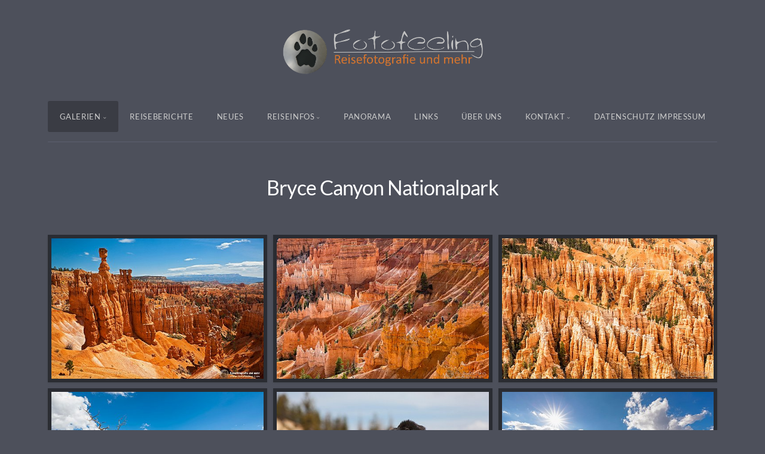

--- FILE ---
content_type: text/html; charset=utf-8
request_url: https://www.fotofeeling.com/galerien/nordamerika/amerika-usa/utah/bryce-canyon-nationalpark/
body_size: 13153
content:
<!DOCTYPE html>
<!-- X3 website by www.photo.gallery -->
<html><head><meta charset="utf-8"><title>Bryce Canyon Nationalpark</title><meta name="viewport" content="width=device-width, initial-scale=1, shrink-to-fit=no"><link rel="canonical" href="https://www.fotofeeling.com/galerien/nordamerika/amerika-usa/utah/bryce-canyon-nationalpark/"><link rel="dns-prefetch" href="//auth.photo.gallery"><link rel="dns-prefetch" href="//cdn.jsdelivr.net"><meta property="og:title" content="Bryce Canyon Nationalpark"><meta property="og:url" content="https://www.fotofeeling.com/galerien/nordamerika/amerika-usa/utah/bryce-canyon-nationalpark/"><meta property="og:type" content="website"><meta property="og:updated_time" content="1647260946"><meta property="article:author" content="https://www.facebook.com/fotofeeling.de/"><meta property="article:publisher" content="https://www.facebook.com/fotofeeling.de/"><meta property="og:image" content="https://www.fotofeeling.com/content/galerien/nordamerika/amerika-usa/utah/bryce-canyon-nationalpark/_D4_2122_n.jpg"><meta property="og:image:type" content="image/jpeg"><meta property="og:image:width" content="1400" /><meta property="og:image:height" content="933" /><link rel="icon" href="/content/custom/favicon/favicon2.png"><link href="https://www.fotofeeling.com/feed/" type="application/atom+xml" rel="alternate" title="Atom Feed"><script>
var css_counter = 0;
function imagevue_(){
	css_counter ++;
	if(css_counter === 1) imagevue();
};
function cssFail(){
	css_counter --;
	var l = document.createElement('link');
	l.onload = imagevue_;
	l.rel = 'stylesheet';
	l.id = 'science';
	l.href = '/app/public/css/3.34.2/x3.skin.science.css';
	document.getElementsByTagName('head')[0].appendChild(l);
}
</script><link rel="stylesheet" id="science" href="https://cdn.jsdelivr.net/npm/x3.photo.gallery@3.34.2/css/x3.skin.science.css" onerror="cssFail();"><link rel="preconnect" href="https://fonts.bunny.net"><link rel="stylesheet" href="https://fonts.bunny.net/css?family=Lato:400,400italic,700,700italic"><style id="default-fonts"><!-- body,h1,h2,h3,h4,h5,h6 {font-family: "Helvetica Neue",Helvetica,Roboto,Arial,sans-serif;} --></style><style id="logo"><!-- .logo {font-size: 2.125em; padding: 1em 0; margin-top: 0em;}.logo > img {width: 350px; } --></style><style id="x3app"></style></head><body class="fa-loading initializing topbar-center science topbar-fixed clear x3-page slug-bryce-canyon-nationalpark page-galerien-nordamerika-amerika-usa-utah-bryce-canyon-nationalpark" data-include=""><div class="x3-loader" title="loading"></div><div class="sb-site-container"><div><header class="header"><div class="nav-wrapper"><nav class="nav"><div class="logo-wrapper"><a href="/" class="logo  logo-image"><img src="/content/custom/logo/fotofeeling_orange.png" alt="Fotofeeling Galerie" /></a></div><ul class="menu slim"><li class="has-dropdown"><a href="/galerien/" class="needsclick node">Galerien</a><ul class="dropdown"><li class="has-dropdown"><a href="/galerien/antarktis/" class="needsclick node">Antarktis</a><ul class="dropdown"><li><a href="/galerien/antarktis/antarktis/" class="needsclick">Antarktis</a></li><li><a href="/galerien/antarktis/falklandinseln/" class="needsclick">Falklandinseln</a></li><li><a href="/galerien/antarktis/suedgeorgien/" class="needsclick">Südgeorgien</a></li></ul></li><li class="has-dropdown"><a href="/galerien/afrika/" class="needsclick node">Afrika</a><ul class="dropdown"><li class="has-dropdown"><a href="/galerien/afrika/botswana/" class="needsclick node">Botswana</a><ul class="dropdown"><li><a href="/galerien/afrika/botswana/central-kalahari-game-reserve/" class="needsclick">Central Kalahari Game Reserve</a></li><li><a href="/galerien/afrika/botswana/chobe_nationalpark/" class="needsclick">Chobe Nationalpark</a></li><li><a href="/galerien/afrika/botswana/kgalagadi_transfrontier_nationalpark/" class="needsclick">Kgalagadi Transfrontier Nationalpark</a></li><li><a href="/galerien/afrika/botswana/mabuasehube_game_reserve/" class="needsclick">Mabuasehube Game Reserve</a></li><li><a href="/galerien/afrika/botswana/moremi_nationalpark/" class="needsclick">Moremi Nationalpark</a></li><li><a href="/galerien/afrika/botswana/nxai_pan_nationalpark/" class="needsclick">Nxai Pan Nationalpark</a></li><li><a href="/galerien/afrika/botswana/savuti_chobe_nationalpark/" class="needsclick">Savuti - Linyanti</a></li></ul></li><li class="has-dropdown"><a href="/galerien/afrika/namibia/" class="needsclick node">Namibia</a><ul class="dropdown"><li><a href="/galerien/afrika/namibia/etosha-nationalpark/" class="needsclick">Etosha Nationalpark</a></li><li><a href="/galerien/afrika/namibia/koecherbaumwald/" class="needsclick">Köcherbaumwald</a></li><li><a href="/galerien/afrika/namibia/namib-naukluft-park/" class="needsclick">Namib Naukluft Park</a></li><li><a href="/galerien/afrika/namibia/namibrand/" class="needsclick">Namibrand</a></li><li><a href="/galerien/afrika/namibia/unterwegs/" class="needsclick">Unterwegs</a></li></ul></li><li><a href="/galerien/afrika/sambia/" class="needsclick">Sambia</a></li><li class="has-dropdown"><a href="/galerien/afrika/suedafrika/" class="needsclick node">Südafrika</a><ul class="dropdown"><li><a href="/galerien/afrika/suedafrika/kgalagadi-transfrontier-nationalpark/" class="needsclick">Kgalagadi Transfrontier Nationalpark</a></li><li><a href="/galerien/afrika/suedafrika/krueger_nationalpark/" class="needsclick">Krüger Nationalpark</a></li><li><a href="/galerien/afrika/suedafrika/unterwegs/" class="needsclick">Unterwegs</a></li></ul></li><li class="has-dropdown"><a href="/galerien/afrika/zimbabwe/" class="needsclick node">Zimbabwe</a><ul class="dropdown"><li><a href="/galerien/afrika/zimbabwe/mana-pools-nationalpark/" class="needsclick">Mana Pools Nationalpark</a></li><li><a href="/galerien/afrika/zimbabwe/unterwegs/" class="needsclick">Unterwegs</a></li></ul></li><li class="has-dropdown"><a href="/galerien/afrika/seychellen/" class="needsclick node">Seychellen</a><ul class="dropdown"><li><a href="/galerien/afrika/seychellen/la-digue/" class="needsclick">La Digue</a></li><li><a href="/galerien/afrika/seychellen/mahe/" class="needsclick">Mahé</a></li><li><a href="/galerien/afrika/seychellen/praslin/" class="needsclick">Praslin</a></li><li><a href="/galerien/afrika/seychellen/silhouette/" class="needsclick">Silhouette</a></li></ul></li><li><a href="/galerien/afrika/mauritius/" class="needsclick">Mauritius</a></li></ul></li><li class="has-dropdown"><a href="/galerien/nordamerika/" class="needsclick node">Nordamerika</a><ul class="dropdown"><li class="has-dropdown"><a href="/galerien/nordamerika/amerika-usa/" class="needsclick node">Amerika</a><ul class="dropdown"><li class="has-dropdown"><a href="/galerien/nordamerika/amerika-usa/alaska/" class="needsclick node">Alaska</a><ul class="dropdown"><li><a href="/galerien/nordamerika/amerika-usa/alaska/denali_highway/" class="needsclick">Denali Highway</a></li><li><a href="/galerien/nordamerika/amerika-usa/alaska/denali_nationalpark/" class="needsclick">Denali Nationalpark</a></li><li><a href="/galerien/nordamerika/amerika-usa/alaska/dies-und-das/" class="needsclick">Dies & Das</a></li><li><a href="/galerien/nordamerika/amerika-usa/alaska/katmai-nationalpark/" class="needsclick">Katmai Nationalpark</a></li><li><a href="/galerien/nordamerika/amerika-usa/alaska/kenai-fjords-nationalpark/" class="needsclick">Kenai Fjords Nationalpark</a></li><li><a href="/galerien/nordamerika/amerika-usa/alaska/lake-clark-nationalpark/" class="needsclick">Lake Clark Nationalpark</a></li></ul></li><li class="has-dropdown"><a href="/galerien/nordamerika/amerika-usa/arizona/" class="needsclick node">Arizona</a><ul class="dropdown"><li><a href="/galerien/nordamerika/amerika-usa/arizona/coyotes/" class="needsclick">Coyotes North und South</a></li><li><a href="/galerien/nordamerika/amerika-usa/arizona/dies_und_das/" class="needsclick">Dies und Das</a></li><li><a href="/galerien/nordamerika/amerika-usa/arizona/slot_canyons/" class="needsclick">Slot Canyons</a></li></ul></li><li><a href="/galerien/nordamerika/amerika-usa/colorado/" class="needsclick">Colorado</a></li><li class="has-dropdown"><a href="/galerien/nordamerika/amerika-usa/hawaii/" class="needsclick node">Hawaii</a><ul class="dropdown"><li><a href="/galerien/nordamerika/amerika-usa/hawaii/big_island/" class="needsclick">Big Island</a></li><li><a href="/galerien/nordamerika/amerika-usa/hawaii/kauai/" class="needsclick">Kauai</a></li><li><a href="/galerien/nordamerika/amerika-usa/hawaii/maui/" class="needsclick">Maui</a></li><li><a href="/galerien/nordamerika/amerika-usa/hawaii/oahu/" class="needsclick">Oahu</a></li></ul></li><li><a href="/galerien/nordamerika/amerika-usa/illinois/" class="needsclick">Chicago und mehr</a></li><li class="has-dropdown"><a href="/galerien/nordamerika/amerika-usa/kalifornien/" class="needsclick node">Kalifornien</a><ul class="dropdown"><li><a href="/galerien/nordamerika/amerika-usa/kalifornien/death_valley_sierra_nevada/" class="needsclick">Death Valley & Sierra Nevada</a></li><li><a href="/galerien/nordamerika/amerika-usa/kalifornien/kueste-und-highway/" class="needsclick">Küste & Highway 1</a></li><li><a href="/galerien/nordamerika/amerika-usa/kalifornien/los-angeles/" class="needsclick">Los Angeles</a></li><li><a href="/galerien/nordamerika/amerika-usa/kalifornien/san-francisco/" class="needsclick">San Francisco</a></li><li><a href="/galerien/nordamerika/amerika-usa/kalifornien/unterwegs/" class="needsclick">Untewrwegs</a></li><li><a href="/galerien/nordamerika/amerika-usa/kalifornien/yosemite_nationalpark/" class="needsclick">Yosemite Nationalpark</a></li></ul></li><li class="has-dropdown"><a href="/galerien/nordamerika/amerika-usa/nevada/" class="needsclick node">Nevada</a><ul class="dropdown"><li><a href="/galerien/nordamerika/amerika-usa/nevada/las-vegas/" class="needsclick">Las Vegas</a></li><li><a href="/galerien/nordamerika/amerika-usa/nevada/unterwegs/" class="needsclick">Dies & Das</a></li></ul></li><li class="has-dropdown"><a href="/galerien/nordamerika/amerika-usa/new-mexico/" class="needsclick node">New Mexico</a><ul class="dropdown"><li><a href="/galerien/nordamerika/amerika-usa/new-mexico/dies-und-das/" class="needsclick">Dies & Das</a></li><li><a href="/galerien/nordamerika/amerika-usa/new-mexico/white-sand-national-monument/" class="needsclick">White Sand National Monument</a></li></ul></li><li class="has-dropdown"><a href="/galerien/nordamerika/amerika-usa/oregon/" class="needsclick node">Oregon</a><ul class="dropdown"><li><a href="/galerien/nordamerika/amerika-usa/oregon/columbia-river-gorge/" class="needsclick">Columbia River Gorge</a></li><li><a href="/galerien/nordamerika/amerika-usa/oregon/dies-und-das/" class="needsclick">Dies & Das</a></li></ul></li><li class="has-dropdown"><a href="/galerien/nordamerika/amerika-usa/texas/" class="needsclick node">Texas</a><ul class="dropdown"><li><a href="/galerien/nordamerika/amerika-usa/texas/dallas/" class="needsclick">Dallas</a></li><li><a href="/galerien/nordamerika/amerika-usa/texas/dies-und-das/" class="needsclick">Dies & Das</a></li><li><a href="/galerien/nordamerika/amerika-usa/texas/houston/" class="needsclick">Houston</a></li></ul></li><li class="has-dropdown"><a href="/galerien/nordamerika/amerika-usa/utah/" class="needsclick node">Utah</a><ul class="dropdown"><li><a href="/galerien/nordamerika/amerika-usa/utah/arches_nationalpark/" class="needsclick">Arches Nationalpark</a></li><li><a href="/galerien/nordamerika/amerika-usa/utah/bryce-canyon-nationalpark/" class="needsclick">Bryce Canyon Nationalpark</a></li><li><a href="/galerien/nordamerika/amerika-usa/utah/dies_und_das/" class="needsclick">Dies Und Das</a></li><li><a href="/galerien/nordamerika/amerika-usa/utah/white-domes/" class="needsclick">White Domes</a></li><li><a href="/galerien/nordamerika/amerika-usa/utah/zion_nationalpark/" class="needsclick">Zion Nationalpark</a></li></ul></li><li class="has-dropdown"><a href="/galerien/nordamerika/amerika-usa/washington/" class="needsclick node">Washington</a><ul class="dropdown"><li><a href="/galerien/nordamerika/amerika-usa/washington/dies-und-das/" class="needsclick">Dies & Das</a></li><li><a href="/galerien/nordamerika/amerika-usa/washington/seattle/" class="needsclick">Seattle</a></li></ul></li><li class="has-dropdown"><a href="/galerien/nordamerika/amerika-usa/wyoming/" class="needsclick node">Wyoming</a><ul class="dropdown"><li><a href="/galerien/nordamerika/amerika-usa/wyoming/dies-und-das/" class="needsclick">Dies & Das</a></li><li><a href="/galerien/nordamerika/amerika-usa/wyoming/grand-teton-nationalpark/" class="needsclick">Grand Teton Nationalpark</a></li><li class="has-dropdown"><a href="/galerien/nordamerika/amerika-usa/wyoming/yellowstone-nationalpark/" class="needsclick node">Yellowstone Nationalpark</a><ul class="dropdown"><li><a href="/galerien/nordamerika/amerika-usa/wyoming/yellowstone-nationalpark/landschaften/" class="needsclick">Landschaften</a></li><li><a href="/galerien/nordamerika/amerika-usa/wyoming/yellowstone-nationalpark/tiere/" class="needsclick">Tiere</a></li></ul></li></ul></li></ul></li><li class="has-dropdown"><a href="/galerien/nordamerika/kanada/" class="needsclick node">Kanada</a><ul class="dropdown"><li class="has-dropdown"><a href="/galerien/nordamerika/kanada/alberta/" class="needsclick node">Alberta</a><ul class="dropdown"><li><a href="/galerien/nordamerika/kanada/alberta/banff-jasper-nationalpark-landschaften/" class="needsclick">Banff & Jasper Nationalpark - Landschaften</a></li><li><a href="/galerien/nordamerika/kanada/alberta/banff-jasper-nationalpark-tiere/" class="needsclick">Banff & Jasper Nationalpark - Tiere</a></li></ul></li><li class="has-dropdown"><a href="/galerien/nordamerika/kanada/british-columbia/" class="needsclick node">British Columbia</a><ul class="dropdown"><li><a href="/galerien/nordamerika/kanada/british-columbia/dies-und-das/" class="needsclick">Dies & Das</a></li><li><a href="/galerien/nordamerika/kanada/british-columbia/khutzeymateen/" class="needsclick">Khutzeymateen</a></li><li><a href="/galerien/nordamerika/kanada/british-columbia/vancouver/" class="needsclick">Vancouver</a></li><li><a href="/galerien/nordamerika/kanada/british-columbia/vancouver-island/" class="needsclick">Vancouver Island & Inside Passage</a></li><li><a href="/galerien/nordamerika/kanada/british-columbia/wells-gray-provincial-park/" class="needsclick">Wells Gray Provincial Park</a></li><li><a href="/galerien/nordamerika/kanada/british-columbia/yoho-nationalpark/" class="needsclick">Yoho Nationalpark</a></li></ul></li><li><a href="/galerien/nordamerika/kanada/yukon/" class="needsclick">Yukon</a></li></ul></li></ul></li><li class="has-dropdown"><a href="/galerien/suedamerika/" class="needsclick node">Südamerika</a><ul class="dropdown"><li><a href="/galerien/suedamerika/argentinien/" class="needsclick">Argentinien</a></li><li><a href="/galerien/suedamerika/bolivien/" class="needsclick">Bolivien</a></li><li class="has-dropdown"><a href="/galerien/suedamerika/brasilien/" class="needsclick node">Brasilien</a><ul class="dropdown"><li><a href="/galerien/suedamerika/brasilien/cuiaba-river-pantanal/" class="needsclick">Cuiabá River - Pantanal</a></li><li><a href="/galerien/suedamerika/brasilien/iguazu-wasserfaelle/" class="needsclick">Iguazú Wasserfälle</a></li><li><a href="/galerien/suedamerika/brasilien/pantanal/" class="needsclick">Pantanal</a></li></ul></li><li><a href="/galerien/suedamerika/chile/" class="needsclick">Chile</a></li><li class="has-dropdown"><a href="/galerien/suedamerika/equador/" class="needsclick node">Equador</a><ul class="dropdown"><li class="has-dropdown"><a href="/galerien/suedamerika/equador/galapagosinseln/" class="needsclick node">Galapagosinseln</a><ul class="dropdown"><li><a href="/galerien/suedamerika/equador/galapagosinseln/landschaften/" class="needsclick">Landschaften</a></li><li><a href="/galerien/suedamerika/equador/galapagosinseln/tiere/" class="needsclick">Echsen, Schildkröten & Meer</a></li><li><a href="/galerien/suedamerika/equador/galapagosinseln/voegel/" class="needsclick">Vögel</a></li></ul></li><li><a href="/galerien/suedamerika/equador/staedte/" class="needsclick">Städte</a></li><li><a href="/galerien/suedamerika/equador/tiere-und-landschaften/" class="needsclick">Tiere Und Landschaften</a></li></ul></li><li class="has-dropdown"><a href="/galerien/suedamerika/peru/" class="needsclick node">Peru</a><ul class="dropdown"><li class="has-dropdown"><a href="/galerien/suedamerika/peru/der-norden-von-peru/" class="needsclick node">Der Norden von Peru</a><ul class="dropdown"><li><a href="/galerien/suedamerika/peru/der-norden-von-peru/dies-und-das/" class="needsclick">Dies Und Das</a></li><li><a href="/galerien/suedamerika/peru/der-norden-von-peru/nationalpark-huascaran/" class="needsclick">Nationalpark Huascaran</a></li></ul></li><li class="has-dropdown"><a href="/galerien/suedamerika/peru/der-sueden-von-peru/" class="needsclick node">Der Süden von Peru</a><ul class="dropdown"><li><a href="/galerien/suedamerika/peru/der-sueden-von-peru/colca-canyon/" class="needsclick">Colca Canyon</a></li><li><a href="/galerien/suedamerika/peru/der-sueden-von-peru/cusco/" class="needsclick">Cusco</a></li><li><a href="/galerien/suedamerika/peru/der-sueden-von-peru/lima-und-arequipa/" class="needsclick">Lima Und Arequipa</a></li><li><a href="/galerien/suedamerika/peru/der-sueden-von-peru/machu-picchu/" class="needsclick">Machu Picchu</a></li><li><a href="/galerien/suedamerika/peru/der-sueden-von-peru/manu-nationalpark/" class="needsclick">Manu Nationalpark</a></li><li><a href="/galerien/suedamerika/peru/der-sueden-von-peru/nazca/" class="needsclick">Nazca</a></li><li><a href="/galerien/suedamerika/peru/der-sueden-von-peru/puno-titicacasee/" class="needsclick">Puno Titicacasee</a></li><li><a href="/galerien/suedamerika/peru/der-sueden-von-peru/unterwegs-im-sueden/" class="needsclick">Unterwegs Im Sueden</a></li><li><a href="/galerien/suedamerika/peru/der-sueden-von-peru/urubamba-tal/" class="needsclick">Urubamba Tal</a></li></ul></li></ul></li></ul></li><li class="has-dropdown"><a href="/galerien/asien/" class="needsclick node">Asien</a><ul class="dropdown"><li class="has-dropdown"><a href="/galerien/asien/indien/" class="needsclick node">Indien</a><ul class="dropdown"><li><a href="/galerien/asien/indien/agra/" class="needsclick">Agra</a></li><li><a href="/galerien/asien/indien/amritsar/" class="needsclick">Amritsar</a></li><li><a href="/galerien/asien/indien/delhi/" class="needsclick">Delhi</a></li><li><a href="/galerien/asien/indien/gesichter-indiens/" class="needsclick">Gesichter Indiens</a></li><li><a href="/galerien/asien/indien/haridwar/" class="needsclick">Haridwar</a></li></ul></li><li><a href="/galerien/asien/japan_tokyo/" class="needsclick">Japan Tokyo</a></li></ul></li><li class="has-dropdown"><a href="/galerien/europa/" class="needsclick node">Europa</a><ul class="dropdown"><li class="has-dropdown"><a href="/galerien/europa/deutschland/" class="needsclick node">Deutschland</a><ul class="dropdown"><li class="has-dropdown"><a href="/galerien/europa/deutschland/bayern/" class="needsclick node">Bayern</a><ul class="dropdown"><li class="has-dropdown"><a href="/galerien/europa/deutschland/bayern/bayrischer_wald/" class="needsclick node">Bayrischer Wald</a><ul class="dropdown"><li><a href="/galerien/europa/deutschland/bayern/bayrischer_wald/tierfreigehege/" class="needsclick">Tierfreigehege</a></li><li><a href="/galerien/europa/deutschland/bayern/bayrischer_wald/wanderungen/" class="needsclick">Wanderungen</a></li></ul></li><li><a href="/galerien/europa/deutschland/bayern/bergwanderungen/" class="needsclick">Bergwanderungen</a></li><li><a href="/galerien/europa/deutschland/bayern/unterwegs/" class="needsclick">Unterwegs</a></li><li><a href="/galerien/europa/deutschland/bayern/wildlife_tiere/" class="needsclick">Wildlife Tiere</a></li><li><a href="/galerien/europa/deutschland/bayern/wildpark/" class="needsclick">Wildpark</a></li></ul></li><li><a href="/galerien/europa/deutschland/helgoland/" class="needsclick">Helgoland</a></li><li><a href="/galerien/europa/deutschland/staedte/" class="needsclick">Staedte</a></li></ul></li><li><a href="/galerien/europa/griechenland/" class="needsclick">Griechenland - Santorin</a></li><li class="has-dropdown"><a href="/galerien/europa/italien/" class="needsclick node">Italien</a><ul class="dropdown"><li><a href="/galerien/europa/italien/florenz/" class="needsclick">Florenz</a></li><li><a href="/galerien/europa/italien/toskana/" class="needsclick">Toskana</a></li><li><a href="/galerien/europa/italien/venedig/" class="needsclick">Venedig</a></li></ul></li><li><a href="/galerien/europa/kroatien/" class="needsclick">Kroatien - Plitvicer Seen</a></li><li><a href="/galerien/europa/norwegen/" class="needsclick">Norwegen - Spitzbergen </a></li><li class="has-dropdown"><a href="/galerien/europa/oesterreich/" class="needsclick node">Österreich</a><ul class="dropdown"><li><a href="/galerien/europa/oesterreich/ahornboden/" class="needsclick">Ahornboden</a></li><li><a href="/galerien/europa/oesterreich/dies-und-das/" class="needsclick">Dies & Das</a></li><li><a href="/galerien/europa/oesterreich/großglockner/" class="needsclick">Großglockner</a></li></ul></li><li><a href="/galerien/europa/portugal/" class="needsclick">Portugal - Lissabon</a></li><li class="has-dropdown"><a href="/galerien/europa/reunion/" class="needsclick node">Reunion</a><ul class="dropdown"><li><a href="/galerien/europa/reunion/kueste-und-mehr/" class="needsclick">Küste, Vulkane und Mehr</a></li><li><a href="/galerien/europa/reunion/timelapse/" class="needsclick">Timelapse</a></li></ul></li><li class="has-dropdown"><a href="/galerien/europa/russland/" class="needsclick node">Russland</a><ul class="dropdown"><li><a href="/galerien/europa/russland/roter-platz/" class="needsclick">Roter Platz</a></li><li><a href="/galerien/europa/russland/dies-und-das/" class="needsclick">Dies & Das</a></li></ul></li><li class="has-dropdown"><a href="/galerien/europa/schottland/" class="needsclick node">Schottland</a><ul class="dropdown"><li><a href="/galerien/europa/schottland/isle-of-skye/" class="needsclick">Isle Of Skye</a></li><li><a href="/galerien/europa/schottland/edinburgh/" class="needsclick">Edinburgh</a></li><li><a href="/galerien/europa/schottland/highlands/" class="needsclick">Highlands</a></li><li><a href="/galerien/europa/schottland/dies-und-das/" class="needsclick">Dies & Das</a></li></ul></li><li><a href="/galerien/europa/schweden/" class="needsclick">Schweden</a></li></ul></li><li class="has-dropdown"><a href="/galerien/australien/" class="needsclick node">Australien</a><ul class="dropdown"><li><a href="/galerien/australien/western_australia/" class="needsclick">Western Australia</a></li><li><a href="/galerien/australien/south_australia/" class="needsclick">South Australia</a></li><li><a href="/galerien/australien/northern_territory/" class="needsclick">Northern Territory</a></li><li><a href="/galerien/australien/victoria/" class="needsclick">Victoria</a></li><li><a href="/galerien/australien/new_south_wales/" class="needsclick">New South Wales</a></li></ul></li><li class="has-dropdown"><a href="/galerien/neuseeland/" class="needsclick node">Neuseeland</a><ul class="dropdown"><li><a href="/galerien/neuseeland/nordinsel/" class="needsclick">Nordinsel</a></li><li><a href="/galerien/neuseeland/suedinsel/" class="needsclick">Südinsel</a></li></ul></li><li class="has-dropdown"><a href="/galerien/dies-und-das/" class="needsclick node">Dies & Das</a><ul class="dropdown"><li class="has-dropdown"><a href="/galerien/dies-und-das/kalender/" class="needsclick node">Kalender</a><ul class="dropdown"><li><a href="/galerien/dies-und-das/kalender/neuseeland/" class="needsclick">Neuseeland</a></li><li><a href="/galerien/dies-und-das/kalender/hawaii/" class="needsclick">Hawaii</a></li><li><a href="/galerien/dies-und-das/kalender/schottland/" class="needsclick">Schottland</a></li><li><a href="/galerien/dies-und-das/kalender/seychellen/" class="needsclick">Seychellen</a></li><li><a href="/galerien/dies-und-das/kalender/peru/" class="needsclick">Geheimnisvolles Peru</a></li><li><a href="/galerien/dies-und-das/kalender/ecuador-galapagos/" class="needsclick">Ecuador & Galapagos</a></li><li><a href="/galerien/dies-und-das/kalender/galapagos/" class="needsclick">Inselparadies Galapagos</a></li><li><a href="/galerien/dies-und-das/kalender/Colours-of-africa/" class="needsclick">Colours of Africa</a></li><li><a href="/galerien/dies-und-das/kalender/faszination-afrika/" class="needsclick">Faszination Afrika</a></li><li><a href="/galerien/dies-und-das/kalender/loewen/" class="needsclick">Löwen - Wildlife</a></li><li><a href="/galerien/dies-und-das/kalender/afrika/" class="needsclick">Afrika</a></li><li><a href="/galerien/dies-und-das/kalender/alaska/" class="needsclick">Alaska</a></li><li><a href="/galerien/dies-und-das/kalender/baeume-afrikas/" class="needsclick">Bäume Afrikas</a></li><li><a href="/galerien/dies-und-das/kalender/amerika/" class="needsclick">Amerika</a></li><li><a href="/galerien/dies-und-das/kalender/amerika-suedwesten/" class="needsclick">Amerika - Südwesten</a></li><li><a href="/galerien/dies-und-das/kalender/antarktis/" class="needsclick">Antarktis</a></li><li><a href="/galerien/dies-und-das/kalender/baeren/" class="needsclick">Bären</a></li><li><a href="/galerien/dies-und-das/kalender/indien/" class="needsclick">Incredible India</a></li><li><a href="/galerien/dies-und-das/kalender/kanada/" class="needsclick">Magische Momente in Kanada</a></li><li><a href="/galerien/dies-und-das/kalender/santorin/" class="needsclick">Santorin</a></li><li><a href="/galerien/dies-und-das/kalender/toskana/" class="needsclick">Toskana</a></li></ul></li><li><a href="/galerien/dies-und-das/katzen/" class="needsclick">Katzen</a></li><li><a href="/galerien/dies-und-das/wir/" class="needsclick">Wir</a></li></ul></li></ul></li><li class="hide-children-mobile"><a href="/reiseberichte-und-mehr/" class="needsclick">Reiseberichte</a></li><li><a href="/news/" class="needsclick">Neues</a></li><li class="has-dropdown"><a href="/reiseinfos/" class="needsclick node">Reiseinfos</a><ul class="dropdown"><li><a href="/reiseinfos/infos_selbstfahrer/" class="needsclick">Selbstfahrer von A-Z</a></li><li><a href="/reiseinfos/reiseapotheke/" class="needsclick">Unsere Reiseapotheke</a></li><li><a href="https://www.fotofeeling.com/reise_infos_afrika.php" class="needsclick no-ajax is-link" target="_blank">Reiseinfos Afrika</a></li><li><a href="https://www.fotofeeling.com/reise_infos_suedamerika.php" class="needsclick no-ajax is-link" target="_blank">Reiseinfos Südamerika</a></li><li><a href="/reiseinfos/tipps_zur_fotoausruestung/" class="needsclick">Tipps zur Fotoausrüstung</a></li></ul></li><li><a href="https://www.fotofeeling.com/panorama_bilder/index.php" class="needsclick no-ajax is-link" target="_blank">Panorama</a></li><li><a href="/links/" class="needsclick">Links</a></li><li><a href="/ueber-uns/" class="needsclick">Über uns</a></li><li data-options="mega:data;items:contactform,hr,icon-buttons;width:320;"><a href="/contact/" class="needsclick">Kontakt</a><div class="hide"><form data-abide class="contactform"><div><input required type="text" name="name" placeholder="Name"></div><div><input required type="email" name="email" placeholder="Email"></div><div><textarea required name="message" placeholder="What's up?"></textarea></div><button type="submit">Send</button></form><hr><div class="menu-icon-buttons"></div></div></li><li><a href="/datenschutz-impressum/" class="needsclick">Datenschutz Impressum</a></li></ul></nav></div></header><main class="main" id="content"><div class="module row"><div class="clearfix context small-12 small-centered columns title-normal context-left-header-center" ><h1 class="title style-icon"><span>Bryce Canyon Nationalpark</span></h1><hr class="module-separator" /></div></div><div class="module row"><div class="clearfix gallery small-12 small-centered columns layout-justified frame images title-normal module-center" itemscope itemtype="http://schema.org/ImageGallery"><a class="item img-link item-link x3-popup" data-width="1400" data-height="933" data-image="/content/galerien/nordamerika/amerika-usa/utah/bryce-canyon-nationalpark/5D3_6950_n.jpg" data-title="Sonnenaufgang im Bryce Canyon" data-name="5D3 6950 n" data-description="Bryce Canyon Nationalpark, Utah, Amerika - Oktober 2016" data-date="01 September 2018" href="/galerien/nordamerika/amerika-usa/utah/bryce-canyon-nationalpark/5D3_6950_n/" id="image-5d3-6950-n" itemprop="associatedMedia" itemscope itemtype="http://schema.org/ImageObject"><figure><div class="image-container" style="padding-bottom:66.642857142857%;"><img data-src="/content/galerien/nordamerika/amerika-usa/utah/bryce-canyon-nationalpark/5D3_6950_n.jpg" data-width="1400" alt="Sonnenaufgang im Bryce Canyon" itemprop="thumbnail"></div></figure></a><a class="item img-link item-link x3-popup" data-width="1400" data-height="933" data-image="/content/galerien/nordamerika/amerika-usa/utah/bryce-canyon-nationalpark/5D3_7002_n.jpg" data-title="Aussicht vom Rim Trail auf die  Felspyramiden bzw. Hoodoos im Amphitheater" data-name="5D3 7002 n" data-description="Bryce Canyon Nationalpark, Utah, Amerika - Oktober 2016" data-date="01 September 2018" href="/galerien/nordamerika/amerika-usa/utah/bryce-canyon-nationalpark/5D3_7002_n/" id="image-5d3-7002-n" itemprop="associatedMedia" itemscope itemtype="http://schema.org/ImageObject"><figure><div class="image-container" style="padding-bottom:66.642857142857%;"><img data-src="/content/galerien/nordamerika/amerika-usa/utah/bryce-canyon-nationalpark/5D3_7002_n.jpg" data-width="1400" alt="Aussicht vom Rim Trail auf die  Felspyramiden bzw. Hoodoos im Amphitheater" itemprop="thumbnail"></div></figure></a><a class="item img-link item-link x3-popup" data-width="1400" data-height="933" data-image="/content/galerien/nordamerika/amerika-usa/utah/bryce-canyon-nationalpark/5D3_7040_n.jpg" data-title="Navajo Loop Trail" data-name="5D3 7040 n" data-description="Bryce Canyon Nationalpark, Utah, Amerika - Oktober 2016" data-date="01 September 2018" href="/galerien/nordamerika/amerika-usa/utah/bryce-canyon-nationalpark/5D3_7040_n/" id="image-5d3-7040-n" itemprop="associatedMedia" itemscope itemtype="http://schema.org/ImageObject"><figure><div class="image-container" style="padding-bottom:66.642857142857%;"><img data-src="/content/galerien/nordamerika/amerika-usa/utah/bryce-canyon-nationalpark/5D3_7040_n.jpg" data-width="1400" alt="Navajo Loop Trail" itemprop="thumbnail"></div></figure></a><a class="item img-link item-link x3-popup" data-width="1400" data-height="933" data-image="/content/galerien/nordamerika/amerika-usa/utah/bryce-canyon-nationalpark/5D3_7041_n.jpg" data-title="Aussicht vom Rim Trail auf die  Felspyramiden bzw. Hoodoos im Amphitheater" data-name="5D3 7041 n" data-description="Bryce Canyon Nationalpark, Utah, Amerika - Oktober 2016" data-date="01 September 2018" href="/galerien/nordamerika/amerika-usa/utah/bryce-canyon-nationalpark/5D3_7041_n/" id="image-5d3-7041-n" itemprop="associatedMedia" itemscope itemtype="http://schema.org/ImageObject"><figure><div class="image-container" style="padding-bottom:66.642857142857%;"><img data-src="/content/galerien/nordamerika/amerika-usa/utah/bryce-canyon-nationalpark/5D3_7041_n.jpg" data-width="1400" alt="Aussicht vom Rim Trail auf die  Felspyramiden bzw. Hoodoos im Amphitheater" itemprop="thumbnail"></div></figure></a><a class="item img-link item-link x3-popup" data-width="1400" data-height="933" data-image="/content/galerien/nordamerika/amerika-usa/utah/bryce-canyon-nationalpark/5D3_7233_n.jpg" data-title="Thors Hammer" data-name="5D3 7233 n" data-description="Bryce Canyon Nationalpark, Utah, Amerika - Oktober 2016" data-date="01 September 2018" href="/galerien/nordamerika/amerika-usa/utah/bryce-canyon-nationalpark/5D3_7233_n/" id="image-5d3-7233-n" itemprop="associatedMedia" itemscope itemtype="http://schema.org/ImageObject"><figure><div class="image-container" style="padding-bottom:66.642857142857%;"><img data-src="/content/galerien/nordamerika/amerika-usa/utah/bryce-canyon-nationalpark/5D3_7233_n.jpg" data-width="1400" alt="Thors Hammer" itemprop="thumbnail"></div></figure></a><a class="item img-link item-link x3-popup" data-width="1400" data-height="933" data-image="/content/galerien/nordamerika/amerika-usa/utah/bryce-canyon-nationalpark/5D3_7483_n.jpg" data-title="Navajo Loop &amp; Queens Garden Trail" data-name="5D3 7483 n" data-description="Bryce Canyon Nationalpark, Utah, Amerika - Oktober 2016" data-date="01 September 2018" href="/galerien/nordamerika/amerika-usa/utah/bryce-canyon-nationalpark/5D3_7483_n/" id="image-5d3-7483-n" itemprop="associatedMedia" itemscope itemtype="http://schema.org/ImageObject"><figure><div class="image-container" style="padding-bottom:66.642857142857%;"><img data-src="/content/galerien/nordamerika/amerika-usa/utah/bryce-canyon-nationalpark/5D3_7483_n.jpg" data-width="1400" alt="Navajo Loop &amp; Queens Garden Trail" itemprop="thumbnail"></div></figure></a><a class="item img-link item-link x3-popup" data-width="1400" data-height="933" data-image="/content/galerien/nordamerika/amerika-usa/utah/bryce-canyon-nationalpark/5D3_7505_n.jpg" data-title="Aussicht vom Rim Trail auf die  Felspyramiden bzw. Hoodoos im Amphitheater" data-name="5D3 7505 n" data-description="Bryce Canyon Nationalpark, Utah, Amerika - Oktober 2016" data-date="01 September 2018" href="/galerien/nordamerika/amerika-usa/utah/bryce-canyon-nationalpark/5D3_7505_n/" id="image-5d3-7505-n" itemprop="associatedMedia" itemscope itemtype="http://schema.org/ImageObject"><figure><div class="image-container" style="padding-bottom:66.642857142857%;"><img data-src="/content/galerien/nordamerika/amerika-usa/utah/bryce-canyon-nationalpark/5D3_7505_n.jpg" data-width="1400" alt="Aussicht vom Rim Trail auf die  Felspyramiden bzw. Hoodoos im Amphitheater" itemprop="thumbnail"></div></figure></a><a class="item img-link item-link x3-popup" data-width="1400" data-height="933" data-image="/content/galerien/nordamerika/amerika-usa/utah/bryce-canyon-nationalpark/5D3_7519_n.jpg" data-title="Aussicht vom Rim Trail auf die  Felspyramiden bzw. Hoodoos im Amphitheater" data-name="5D3 7519 n" data-description="Bryce Canyon Nationalpark, Utah, Amerika - Oktober 2016" data-date="01 September 2018" href="/galerien/nordamerika/amerika-usa/utah/bryce-canyon-nationalpark/5D3_7519_n/" id="image-5d3-7519-n" itemprop="associatedMedia" itemscope itemtype="http://schema.org/ImageObject"><figure><div class="image-container" style="padding-bottom:66.642857142857%;"><img data-src="/content/galerien/nordamerika/amerika-usa/utah/bryce-canyon-nationalpark/5D3_7519_n.jpg" data-width="1400" alt="Aussicht vom Rim Trail auf die  Felspyramiden bzw. Hoodoos im Amphitheater" itemprop="thumbnail"></div></figure></a><a class="item img-link item-link x3-popup" data-width="1400" data-height="933" data-image="/content/galerien/nordamerika/amerika-usa/utah/bryce-canyon-nationalpark/5D3_7550_n.jpg" data-title="Aussicht vom Rim Trail auf die  Felspyramiden bzw. Hoodoos im Amphitheater" data-name="5D3 7550 n" data-description="Bryce Canyon Nationalpark, Utah, Amerika - Oktober 2016" data-date="01 September 2018" href="/galerien/nordamerika/amerika-usa/utah/bryce-canyon-nationalpark/5D3_7550_n/" id="image-5d3-7550-n" itemprop="associatedMedia" itemscope itemtype="http://schema.org/ImageObject"><figure><div class="image-container" style="padding-bottom:66.642857142857%;"><img data-src="/content/galerien/nordamerika/amerika-usa/utah/bryce-canyon-nationalpark/5D3_7550_n.jpg" data-width="1400" alt="Aussicht vom Rim Trail auf die  Felspyramiden bzw. Hoodoos im Amphitheater" itemprop="thumbnail"></div></figure></a><a class="item img-link item-link x3-popup" data-width="933" data-height="1400" data-image="/content/galerien/nordamerika/amerika-usa/utah/bryce-canyon-nationalpark/5D3_7553_n.jpg" data-title="Aussicht vom Rim Trail auf die  Felspyramiden bzw. Hoodoos im Amphitheater" data-name="5D3 7553 n" data-description="Bryce Canyon Nationalpark, Utah, Amerika - Oktober 2016" data-date="01 September 2018" href="/galerien/nordamerika/amerika-usa/utah/bryce-canyon-nationalpark/5D3_7553_n/" id="image-5d3-7553-n" itemprop="associatedMedia" itemscope itemtype="http://schema.org/ImageObject"><figure><div class="image-container" style="padding-bottom:150.05359056806%;"><img data-src="/content/galerien/nordamerika/amerika-usa/utah/bryce-canyon-nationalpark/5D3_7553_n.jpg" data-width="933" alt="Aussicht vom Rim Trail auf die  Felspyramiden bzw. Hoodoos im Amphitheater" itemprop="thumbnail"></div></figure></a><a class="item img-link item-link x3-popup" data-width="1400" data-height="933" data-image="/content/galerien/nordamerika/amerika-usa/utah/bryce-canyon-nationalpark/5D3_7556_n.jpg" data-title="Aussicht vom Rim Trail auf die  Felspyramiden bzw. Hoodoos im Amphitheater" data-name="5D3 7556 n" data-description="Bryce Canyon Nationalpark, Utah, Amerika - Oktober 2016" data-date="01 September 2018" href="/galerien/nordamerika/amerika-usa/utah/bryce-canyon-nationalpark/5D3_7556_n/" id="image-5d3-7556-n" itemprop="associatedMedia" itemscope itemtype="http://schema.org/ImageObject"><figure><div class="image-container" style="padding-bottom:66.642857142857%;"><img data-src="/content/galerien/nordamerika/amerika-usa/utah/bryce-canyon-nationalpark/5D3_7556_n.jpg" data-width="1400" alt="Aussicht vom Rim Trail auf die  Felspyramiden bzw. Hoodoos im Amphitheater" itemprop="thumbnail"></div></figure></a><a class="item img-link item-link x3-popup" data-width="1400" data-height="933" data-image="/content/galerien/nordamerika/amerika-usa/utah/bryce-canyon-nationalpark/5D3_7579_n.jpg" data-title="Aussicht vom Rim Trail auf die  Felspyramiden bzw. Hoodoos im Amphitheater" data-name="5D3 7579 n" data-description="Bryce Canyon Nationalpark, Utah, Amerika - Oktober 2016" data-date="01 September 2018" href="/galerien/nordamerika/amerika-usa/utah/bryce-canyon-nationalpark/5D3_7579_n/" id="image-5d3-7579-n" itemprop="associatedMedia" itemscope itemtype="http://schema.org/ImageObject"><figure><div class="image-container" style="padding-bottom:66.642857142857%;"><img data-src="/content/galerien/nordamerika/amerika-usa/utah/bryce-canyon-nationalpark/5D3_7579_n.jpg" data-width="1400" alt="Aussicht vom Rim Trail auf die  Felspyramiden bzw. Hoodoos im Amphitheater" itemprop="thumbnail"></div></figure></a><a class="item img-link item-link x3-popup" data-width="1400" data-height="933" data-image="/content/galerien/nordamerika/amerika-usa/utah/bryce-canyon-nationalpark/5D3_8147_n.jpg" data-title="Aussicht vom Rim Trail auf die  Felspyramiden bzw. Hoodoos im Amphitheater" data-name="5D3 8147 n" data-description="Bryce Canyon Nationalpark, Utah, Amerika - Oktober 2016" data-date="01 September 2018" href="/galerien/nordamerika/amerika-usa/utah/bryce-canyon-nationalpark/5D3_8147_n/" id="image-5d3-8147-n" itemprop="associatedMedia" itemscope itemtype="http://schema.org/ImageObject"><figure><div class="image-container" style="padding-bottom:66.642857142857%;"><img data-src="/content/galerien/nordamerika/amerika-usa/utah/bryce-canyon-nationalpark/5D3_8147_n.jpg" data-width="1400" alt="Aussicht vom Rim Trail auf die  Felspyramiden bzw. Hoodoos im Amphitheater" itemprop="thumbnail"></div></figure></a><a class="item img-link item-link x3-popup" data-width="1400" data-height="933" data-image="/content/galerien/nordamerika/amerika-usa/utah/bryce-canyon-nationalpark/5D3_8437_n.jpg" data-title="Sonnenaufgang über dem Bryce Canyon" data-name="5D3 8437 n" data-description="Bryce Canyon Nationalpark, Utah, Amerika - Oktober 2016" data-date="01 September 2018" href="/galerien/nordamerika/amerika-usa/utah/bryce-canyon-nationalpark/5D3_8437_n/" id="image-5d3-8437-n" itemprop="associatedMedia" itemscope itemtype="http://schema.org/ImageObject"><figure><div class="image-container" style="padding-bottom:66.642857142857%;"><img data-src="/content/galerien/nordamerika/amerika-usa/utah/bryce-canyon-nationalpark/5D3_8437_n.jpg" data-width="1400" alt="Sonnenaufgang über dem Bryce Canyon" itemprop="thumbnail"></div></figure></a><a class="item img-link item-link x3-popup" data-width="1400" data-height="933" data-image="/content/galerien/nordamerika/amerika-usa/utah/bryce-canyon-nationalpark/5D3_8553_n.jpg" data-title="Aussicht vom Rim Trail auf die  Felspyramiden bzw. Hoodoos im Amphitheater" data-name="5D3 8553 n" data-description="Bryce Canyon Nationalpark, Utah, Amerika - Oktober 2016" data-date="01 September 2018" href="/galerien/nordamerika/amerika-usa/utah/bryce-canyon-nationalpark/5D3_8553_n/" id="image-5d3-8553-n" itemprop="associatedMedia" itemscope itemtype="http://schema.org/ImageObject"><figure><div class="image-container" style="padding-bottom:66.642857142857%;"><img data-src="/content/galerien/nordamerika/amerika-usa/utah/bryce-canyon-nationalpark/5D3_8553_n.jpg" data-width="1400" alt="Aussicht vom Rim Trail auf die  Felspyramiden bzw. Hoodoos im Amphitheater" itemprop="thumbnail"></div></figure></a><a class="item img-link item-link x3-popup" data-width="1400" data-height="933" data-image="/content/galerien/nordamerika/amerika-usa/utah/bryce-canyon-nationalpark/5D3_8759_n.jpg" data-title="Aussicht vom Rim Trail auf die  Felspyramiden bzw. Hoodoos im Amphitheater" data-name="5D3 8759 n" data-description="Bryce Canyon Nationalpark, Utah, Amerika - Oktober 2016" data-date="01 September 2018" href="/galerien/nordamerika/amerika-usa/utah/bryce-canyon-nationalpark/5D3_8759_n/" id="image-5d3-8759-n" itemprop="associatedMedia" itemscope itemtype="http://schema.org/ImageObject"><figure><div class="image-container" style="padding-bottom:66.642857142857%;"><img data-src="/content/galerien/nordamerika/amerika-usa/utah/bryce-canyon-nationalpark/5D3_8759_n.jpg" data-width="1400" alt="Aussicht vom Rim Trail auf die  Felspyramiden bzw. Hoodoos im Amphitheater" itemprop="thumbnail"></div></figure></a><a class="item img-link item-link x3-popup" data-width="1400" data-height="933" data-image="/content/galerien/nordamerika/amerika-usa/utah/bryce-canyon-nationalpark/camx_USA09_12_ACS7781_n.jpg" data-title="Natural Bridge" data-name="Camx USA09 12 ACS7781 n" data-description="Amerika, Utah, Bryce Canyon - Mai 2009" data-date="04 May 2009" href="/galerien/nordamerika/amerika-usa/utah/bryce-canyon-nationalpark/camx_USA09_12_ACS7781_n/" id="image-camx-usa09-12-acs7781-n" itemprop="associatedMedia" itemscope itemtype="http://schema.org/ImageObject"><figure><div class="image-container" style="padding-bottom:66.642857142857%;"><img data-src="/content/galerien/nordamerika/amerika-usa/utah/bryce-canyon-nationalpark/camx_USA09_12_ACS7781_n.jpg" data-width="1400" alt="Natural Bridge" itemprop="thumbnail"></div></figure></a><a class="item img-link item-link x3-popup" data-width="1400" data-height="933" data-image="/content/galerien/nordamerika/amerika-usa/utah/bryce-canyon-nationalpark/camx_USA09_12_ACS7807_n.jpg" data-title="Felslandschaft mit Hoodoos" data-name="Camx USA09 12 ACS7807 n" data-description="Amerika, Utah, Bryce Canyon - Mai 2009" data-date="04 May 2009" href="/galerien/nordamerika/amerika-usa/utah/bryce-canyon-nationalpark/camx_USA09_12_ACS7807_n/" id="image-camx-usa09-12-acs7807-n" itemprop="associatedMedia" itemscope itemtype="http://schema.org/ImageObject"><figure><div class="image-container" style="padding-bottom:66.642857142857%;"><img data-src="/content/galerien/nordamerika/amerika-usa/utah/bryce-canyon-nationalpark/camx_USA09_12_ACS7807_n.jpg" data-width="1400" alt="Felslandschaft mit Hoodoos" itemprop="thumbnail"></div></figure></a><a class="item img-link item-link x3-popup" data-width="1400" data-height="933" data-image="/content/galerien/nordamerika/amerika-usa/utah/bryce-canyon-nationalpark/camx_USA09_12_ACS7815_n.jpg" data-title="Bizarre Felsen im Bryce" data-name="Camx USA09 12 ACS7815 n" data-description="Amerika, Utah, Bryce Canyon - Mai 2009" data-date="04 May 2009" href="/galerien/nordamerika/amerika-usa/utah/bryce-canyon-nationalpark/camx_USA09_12_ACS7815_n/" id="image-camx-usa09-12-acs7815-n" itemprop="associatedMedia" itemscope itemtype="http://schema.org/ImageObject"><figure><div class="image-container" style="padding-bottom:66.642857142857%;"><img data-src="/content/galerien/nordamerika/amerika-usa/utah/bryce-canyon-nationalpark/camx_USA09_12_ACS7815_n.jpg" data-width="1400" alt="Bizarre Felsen im Bryce" itemprop="thumbnail"></div></figure></a><a class="item img-link item-link x3-popup" data-width="1400" data-height="933" data-image="/content/galerien/nordamerika/amerika-usa/utah/bryce-canyon-nationalpark/camx_USA09_12_ACS8008_n.jpg" data-title="Felslandschaft mit Hoodoos" data-name="Camx USA09 12 ACS8008 n" data-description="Amerika, Utah, Bryce Canyon - Mai 2009" data-date="04 May 2009" href="/galerien/nordamerika/amerika-usa/utah/bryce-canyon-nationalpark/camx_USA09_12_ACS8008_n/" id="image-camx-usa09-12-acs8008-n" itemprop="associatedMedia" itemscope itemtype="http://schema.org/ImageObject"><figure><div class="image-container" style="padding-bottom:66.642857142857%;"><img data-src="/content/galerien/nordamerika/amerika-usa/utah/bryce-canyon-nationalpark/camx_USA09_12_ACS8008_n.jpg" data-width="1400" alt="Felslandschaft mit Hoodoos" itemprop="thumbnail"></div></figure></a><a class="item img-link item-link x3-popup" data-width="1400" data-height="933" data-image="/content/galerien/nordamerika/amerika-usa/utah/bryce-canyon-nationalpark/camx_USA09_12_MG_8267_n.jpg" data-title="Regenstimmung im Bryce" data-name="Camx USA09 12 MG 8267 n" data-description="Amerika, Utah, Bryce Canyon - Mai 2009" data-date="04 May 2009" href="/galerien/nordamerika/amerika-usa/utah/bryce-canyon-nationalpark/camx_USA09_12_MG_8267_n/" id="image-camx-usa09-12-mg-8267-n" itemprop="associatedMedia" itemscope itemtype="http://schema.org/ImageObject"><figure><div class="image-container" style="padding-bottom:66.642857142857%;"><img data-src="/content/galerien/nordamerika/amerika-usa/utah/bryce-canyon-nationalpark/camx_USA09_12_MG_8267_n.jpg" data-width="1400" alt="Regenstimmung im Bryce" itemprop="thumbnail"></div></figure></a><a class="item img-link item-link x3-popup" data-width="1400" data-height="933" data-image="/content/galerien/nordamerika/amerika-usa/utah/bryce-canyon-nationalpark/camx_USA09_12_MG_8277_n.jpg" data-title="Regenstimmung im Bryce" data-name="Camx USA09 12 MG 8277 n" data-description="Amerika, Utah, Bryce Canyon - Mai 2009" data-date="04 May 2009" href="/galerien/nordamerika/amerika-usa/utah/bryce-canyon-nationalpark/camx_USA09_12_MG_8277_n/" id="image-camx-usa09-12-mg-8277-n" itemprop="associatedMedia" itemscope itemtype="http://schema.org/ImageObject"><figure><div class="image-container" style="padding-bottom:66.642857142857%;"><img data-src="/content/galerien/nordamerika/amerika-usa/utah/bryce-canyon-nationalpark/camx_USA09_12_MG_8277_n.jpg" data-width="1400" alt="Regenstimmung im Bryce" itemprop="thumbnail"></div></figure></a><a class="item img-link item-link x3-popup" data-width="1400" data-height="933" data-image="/content/galerien/nordamerika/amerika-usa/utah/bryce-canyon-nationalpark/camx_USA09_12_MG_8282_n.jpg" data-title="Thors Hammer" data-name="Camx USA09 12 MG 8282 n" data-description="Amerika, Utah, Bryce Canyon - Mai 2009" data-date="04 May 2009" href="/galerien/nordamerika/amerika-usa/utah/bryce-canyon-nationalpark/camx_USA09_12_MG_8282_n/" id="image-camx-usa09-12-mg-8282-n" itemprop="associatedMedia" itemscope itemtype="http://schema.org/ImageObject"><figure><div class="image-container" style="padding-bottom:66.642857142857%;"><img data-src="/content/galerien/nordamerika/amerika-usa/utah/bryce-canyon-nationalpark/camx_USA09_12_MG_8282_n.jpg" data-width="1400" alt="Thors Hammer" itemprop="thumbnail"></div></figure></a><a class="item img-link item-link x3-popup" data-width="1400" data-height="933" data-image="/content/galerien/nordamerika/amerika-usa/utah/bryce-canyon-nationalpark/camx_USA09_12_MG_8525_n.jpg" data-title="Nevada-Zirkelkiefer, Kiefer, (Pinus flexilis)" data-name="Camx USA09 12 MG 8525 n" data-description="Amerika, Utah, Bryce Canyon - Mai 2009" data-date="05 May 2009" href="/galerien/nordamerika/amerika-usa/utah/bryce-canyon-nationalpark/camx_USA09_12_MG_8525_n/" id="image-camx-usa09-12-mg-8525-n" itemprop="associatedMedia" itemscope itemtype="http://schema.org/ImageObject"><figure><div class="image-container" style="padding-bottom:66.642857142857%;"><img data-src="/content/galerien/nordamerika/amerika-usa/utah/bryce-canyon-nationalpark/camx_USA09_12_MG_8525_n.jpg" data-width="1400" alt="Nevada-Zirkelkiefer, Kiefer, (Pinus flexilis)" itemprop="thumbnail"></div></figure></a><a class="item img-link item-link x3-popup" data-width="1400" data-height="933" data-image="/content/galerien/nordamerika/amerika-usa/utah/bryce-canyon-nationalpark/camx_USA09_12_MG_8614_n.jpg" data-title="Thors Hammer" data-name="Camx USA09 12 MG 8614 n" data-description="Amerika, Utah, Bryce Canyon - Mai 2009" data-date="05 May 2009" href="/galerien/nordamerika/amerika-usa/utah/bryce-canyon-nationalpark/camx_USA09_12_MG_8614_n/" id="image-camx-usa09-12-mg-8614-n" itemprop="associatedMedia" itemscope itemtype="http://schema.org/ImageObject"><figure><div class="image-container" style="padding-bottom:66.642857142857%;"><img data-src="/content/galerien/nordamerika/amerika-usa/utah/bryce-canyon-nationalpark/camx_USA09_12_MG_8614_n.jpg" data-width="1400" alt="Thors Hammer" itemprop="thumbnail"></div></figure></a><a class="item img-link item-link x3-popup" data-width="933" data-height="1400" data-image="/content/galerien/nordamerika/amerika-usa/utah/bryce-canyon-nationalpark/_ACS7647_n.jpg" data-title="Nevada-Zirkelkiefer, Kiefer, (Pinus flexilis)" data-name=" ACS7647 n" data-description="Amerika, Utah, Bryce Canyon - Mai 2009" data-date="04 May 2009" href="/galerien/nordamerika/amerika-usa/utah/bryce-canyon-nationalpark/_ACS7647_n/" id="image-acs7647-n" itemprop="associatedMedia" itemscope itemtype="http://schema.org/ImageObject"><figure><div class="image-container" style="padding-bottom:150.05359056806%;"><img data-src="/content/galerien/nordamerika/amerika-usa/utah/bryce-canyon-nationalpark/_ACS7647_n.jpg" data-width="933" alt="Nevada-Zirkelkiefer, Kiefer, (Pinus flexilis)" itemprop="thumbnail"></div></figure></a><a class="item img-link item-link x3-popup" data-width="1400" data-height="933" data-image="/content/galerien/nordamerika/amerika-usa/utah/bryce-canyon-nationalpark/_ACS7649_n.jpg" data-title="Felslandschaft mit Hoodoos" data-name=" ACS7649 n" data-description="Amerika, Utah, Bryce Canyon - Mai 2009" data-date="04 May 2009" href="/galerien/nordamerika/amerika-usa/utah/bryce-canyon-nationalpark/_ACS7649_n/" id="image-acs7649-n" itemprop="associatedMedia" itemscope itemtype="http://schema.org/ImageObject"><figure><div class="image-container" style="padding-bottom:66.642857142857%;"><img data-src="/content/galerien/nordamerika/amerika-usa/utah/bryce-canyon-nationalpark/_ACS7649_n.jpg" data-width="1400" alt="Felslandschaft mit Hoodoos" itemprop="thumbnail"></div></figure></a><a class="item img-link item-link x3-popup" data-width="1400" data-height="933" data-image="/content/galerien/nordamerika/amerika-usa/utah/bryce-canyon-nationalpark/_ACS7747_n.jpg" data-title="Amerikanerkrähe (Corvus brachyrhynchos)" data-name=" ACS7747 n" data-description="Amerika, Utah, Bryce Canyon - Mai 2009" data-date="04 May 2009" href="/galerien/nordamerika/amerika-usa/utah/bryce-canyon-nationalpark/_ACS7747_n/" id="image-acs7747-n" itemprop="associatedMedia" itemscope itemtype="http://schema.org/ImageObject"><figure><div class="image-container" style="padding-bottom:66.642857142857%;"><img data-src="/content/galerien/nordamerika/amerika-usa/utah/bryce-canyon-nationalpark/_ACS7747_n.jpg" data-width="1400" alt="Amerikanerkrähe (Corvus brachyrhynchos)" itemprop="thumbnail"></div></figure></a><a class="item img-link item-link x3-popup" data-width="1400" data-height="933" data-image="/content/galerien/nordamerika/amerika-usa/utah/bryce-canyon-nationalpark/_D2_0580_n.jpg" data-title="Aussicht vom Rim Trail auf die  Felspyramiden bzw. Hoodoos im Amphitheater" data-name=" D2 0580 n" data-description="Bryce Canyon Nationalpark, Utah, Amerika - Oktober 2016" data-date="01 September 2018" href="/galerien/nordamerika/amerika-usa/utah/bryce-canyon-nationalpark/_D2_0580_n/" id="image-d2-0580-n" itemprop="associatedMedia" itemscope itemtype="http://schema.org/ImageObject"><figure><div class="image-container" style="padding-bottom:66.642857142857%;"><img data-src="/content/galerien/nordamerika/amerika-usa/utah/bryce-canyon-nationalpark/_D2_0580_n.jpg" data-width="1400" alt="Aussicht vom Rim Trail auf die  Felspyramiden bzw. Hoodoos im Amphitheater" itemprop="thumbnail"></div></figure></a><a class="item img-link item-link x3-popup" data-width="1400" data-height="933" data-image="/content/galerien/nordamerika/amerika-usa/utah/bryce-canyon-nationalpark/_D4_0031_n.jpg" data-title="Aussicht vom Rim Trail auf die  Felspyramiden bzw. Hoodoos im Amphitheater zum Sonnenaufgang" data-name=" D4 0031 n" data-description="Bryce Canyon Nationalpark, Utah, Amerika - Oktober 2016" data-date="01 September 2018" href="/galerien/nordamerika/amerika-usa/utah/bryce-canyon-nationalpark/_D4_0031_n/" id="image-d4-0031-n" itemprop="associatedMedia" itemscope itemtype="http://schema.org/ImageObject"><figure><div class="image-container" style="padding-bottom:66.642857142857%;"><img data-src="/content/galerien/nordamerika/amerika-usa/utah/bryce-canyon-nationalpark/_D4_0031_n.jpg" data-width="1400" alt="Aussicht vom Rim Trail auf die  Felspyramiden bzw. Hoodoos im Amphitheater zum Sonnenaufgang" itemprop="thumbnail"></div></figure></a><a class="item img-link item-link x3-popup" data-width="1400" data-height="933" data-image="/content/galerien/nordamerika/amerika-usa/utah/bryce-canyon-nationalpark/_D4_0259_n.jpg" data-title="Thors Hammer" data-name=" D4 0259 n" data-description="Bryce Canyon Nationalpark, Utah, Amerika - Oktober 2016" data-date="01 September 2018" href="/galerien/nordamerika/amerika-usa/utah/bryce-canyon-nationalpark/_D4_0259_n/" id="image-d4-0259-n" itemprop="associatedMedia" itemscope itemtype="http://schema.org/ImageObject"><figure><div class="image-container" style="padding-bottom:66.642857142857%;"><img data-src="/content/galerien/nordamerika/amerika-usa/utah/bryce-canyon-nationalpark/_D4_0259_n.jpg" data-width="1400" alt="Thors Hammer" itemprop="thumbnail"></div></figure></a><a class="item img-link item-link x3-popup" data-width="1400" data-height="933" data-image="/content/galerien/nordamerika/amerika-usa/utah/bryce-canyon-nationalpark/_D4_0279_n.jpg" data-title="Navajo Loop &amp; Queens Garden Trail" data-name=" D4 0279 n" data-description="Bryce Canyon Nationalpark, Utah, Amerika - Oktober 2016" data-date="01 September 2018" href="/galerien/nordamerika/amerika-usa/utah/bryce-canyon-nationalpark/_D4_0279_n/" id="image-d4-0279-n" itemprop="associatedMedia" itemscope itemtype="http://schema.org/ImageObject"><figure><div class="image-container" style="padding-bottom:66.642857142857%;"><img data-src="/content/galerien/nordamerika/amerika-usa/utah/bryce-canyon-nationalpark/_D4_0279_n.jpg" data-width="1400" alt="Navajo Loop &amp; Queens Garden Trail" itemprop="thumbnail"></div></figure></a><a class="item img-link item-link x3-popup" data-width="933" data-height="1400" data-image="/content/galerien/nordamerika/amerika-usa/utah/bryce-canyon-nationalpark/_D4_0299_n.jpg" data-title="Navajo Loop &amp; Queens Garden Trail" data-name=" D4 0299 n" data-description="Bryce Canyon Nationalpark, Utah, Amerika - Oktober 2016" data-date="01 September 2018" href="/galerien/nordamerika/amerika-usa/utah/bryce-canyon-nationalpark/_D4_0299_n/" id="image-d4-0299-n" itemprop="associatedMedia" itemscope itemtype="http://schema.org/ImageObject"><figure><div class="image-container" style="padding-bottom:150.05359056806%;"><img data-src="/content/galerien/nordamerika/amerika-usa/utah/bryce-canyon-nationalpark/_D4_0299_n.jpg" data-width="933" alt="Navajo Loop &amp; Queens Garden Trail" itemprop="thumbnail"></div></figure></a><a class="item img-link item-link x3-popup" data-width="933" data-height="1400" data-image="/content/galerien/nordamerika/amerika-usa/utah/bryce-canyon-nationalpark/_D4_0319_n.jpg" data-title="Andrea auf dem Navajo Loop &amp; Queens Garden Trail" data-name=" D4 0319 n" data-description="Bryce Canyon Nationalpark, Utah, Amerika - Oktober 2016" data-date="01 September 2018" href="/galerien/nordamerika/amerika-usa/utah/bryce-canyon-nationalpark/_D4_0319_n/" id="image-d4-0319-n" itemprop="associatedMedia" itemscope itemtype="http://schema.org/ImageObject"><figure><div class="image-container" style="padding-bottom:150.05359056806%;"><img data-src="/content/galerien/nordamerika/amerika-usa/utah/bryce-canyon-nationalpark/_D4_0319_n.jpg" data-width="933" alt="Andrea auf dem Navajo Loop &amp; Queens Garden Trail" itemprop="thumbnail"></div></figure></a><a class="item img-link item-link x3-popup" data-width="933" data-height="1400" data-image="/content/galerien/nordamerika/amerika-usa/utah/bryce-canyon-nationalpark/_D4_0455_n.jpg" data-title="Wall Street mit Ponderosa-Kiefern" data-name=" D4 0455 n" data-description="Bryce Canyon Nationalpark, Utah, Amerika - Oktober 2016" data-date="01 September 2018" href="/galerien/nordamerika/amerika-usa/utah/bryce-canyon-nationalpark/_D4_0455_n/" id="image-d4-0455-n" itemprop="associatedMedia" itemscope itemtype="http://schema.org/ImageObject"><figure><div class="image-container" style="padding-bottom:150.05359056806%;"><img data-src="/content/galerien/nordamerika/amerika-usa/utah/bryce-canyon-nationalpark/_D4_0455_n.jpg" data-width="933" alt="Wall Street mit Ponderosa-Kiefern" itemprop="thumbnail"></div></figure></a><a class="item img-link item-link x3-popup" data-width="1400" data-height="933" data-image="/content/galerien/nordamerika/amerika-usa/utah/bryce-canyon-nationalpark/_D4_0580_n.jpg" data-title="Navajo Loop &amp; Queens Garden Trail" data-name=" D4 0580 n" data-description="Bryce Canyon Nationalpark, Utah, Amerika - Oktober 2016" data-date="01 September 2018" href="/galerien/nordamerika/amerika-usa/utah/bryce-canyon-nationalpark/_D4_0580_n/" id="image-d4-0580-n" itemprop="associatedMedia" itemscope itemtype="http://schema.org/ImageObject"><figure><div class="image-container" style="padding-bottom:66.642857142857%;"><img data-src="/content/galerien/nordamerika/amerika-usa/utah/bryce-canyon-nationalpark/_D4_0580_n.jpg" data-width="1400" alt="Navajo Loop &amp; Queens Garden Trail" itemprop="thumbnail"></div></figure></a><a class="item img-link item-link x3-popup" data-width="1400" data-height="933" data-image="/content/galerien/nordamerika/amerika-usa/utah/bryce-canyon-nationalpark/_D4_0717_n.jpg" data-title="Navajo Loop &amp; Queens Garden Trail" data-name=" D4 0717 n" data-description="Bryce Canyon Nationalpark, Utah, Amerika - Oktober 2016" data-date="01 September 2018" href="/galerien/nordamerika/amerika-usa/utah/bryce-canyon-nationalpark/_D4_0717_n/" id="image-d4-0717-n" itemprop="associatedMedia" itemscope itemtype="http://schema.org/ImageObject"><figure><div class="image-container" style="padding-bottom:66.642857142857%;"><img data-src="/content/galerien/nordamerika/amerika-usa/utah/bryce-canyon-nationalpark/_D4_0717_n.jpg" data-width="1400" alt="Navajo Loop &amp; Queens Garden Trail" itemprop="thumbnail"></div></figure></a><a class="item img-link item-link x3-popup" data-width="1400" data-height="933" data-image="/content/galerien/nordamerika/amerika-usa/utah/bryce-canyon-nationalpark/_D4_0750_n.jpg" data-title="Navajo Loop &amp; Queens Garden Trail" data-name=" D4 0750 n" data-description="Bryce Canyon Nationalpark, Utah, Amerika - Oktober 2016" data-date="01 September 2018" href="/galerien/nordamerika/amerika-usa/utah/bryce-canyon-nationalpark/_D4_0750_n/" id="image-d4-0750-n" itemprop="associatedMedia" itemscope itemtype="http://schema.org/ImageObject"><figure><div class="image-container" style="padding-bottom:66.642857142857%;"><img data-src="/content/galerien/nordamerika/amerika-usa/utah/bryce-canyon-nationalpark/_D4_0750_n.jpg" data-width="1400" alt="Navajo Loop &amp; Queens Garden Trail" itemprop="thumbnail"></div></figure></a><a class="item img-link item-link x3-popup" data-width="1400" data-height="933" data-image="/content/galerien/nordamerika/amerika-usa/utah/bryce-canyon-nationalpark/_D4_0797_n.jpg" data-title="Navajo Loop &amp; Queens Garden Trail" data-name=" D4 0797 n" data-description="Bryce Canyon Nationalpark, Utah, Amerika - Oktober 2016" data-date="01 September 2018" href="/galerien/nordamerika/amerika-usa/utah/bryce-canyon-nationalpark/_D4_0797_n/" id="image-d4-0797-n" itemprop="associatedMedia" itemscope itemtype="http://schema.org/ImageObject"><figure><div class="image-container" style="padding-bottom:66.642857142857%;"><img data-src="/content/galerien/nordamerika/amerika-usa/utah/bryce-canyon-nationalpark/_D4_0797_n.jpg" data-width="1400" alt="Navajo Loop &amp; Queens Garden Trail" itemprop="thumbnail"></div></figure></a><a class="item img-link item-link x3-popup" data-width="1400" data-height="933" data-image="/content/galerien/nordamerika/amerika-usa/utah/bryce-canyon-nationalpark/_D4_0891_n.jpg" data-title="Aussicht vom Rim Trail auf die  Felspyramiden bzw. Hoodoos im Amphitheater" data-name=" D4 0891 n" data-description="Bryce Canyon Nationalpark, Utah, Amerika - Oktober 2016" data-date="01 September 2018" href="/galerien/nordamerika/amerika-usa/utah/bryce-canyon-nationalpark/_D4_0891_n/" id="image-d4-0891-n" itemprop="associatedMedia" itemscope itemtype="http://schema.org/ImageObject"><figure><div class="image-container" style="padding-bottom:66.642857142857%;"><img data-src="/content/galerien/nordamerika/amerika-usa/utah/bryce-canyon-nationalpark/_D4_0891_n.jpg" data-width="1400" alt="Aussicht vom Rim Trail auf die  Felspyramiden bzw. Hoodoos im Amphitheater" itemprop="thumbnail"></div></figure></a><a class="item img-link item-link x3-popup" data-width="933" data-height="1400" data-image="/content/galerien/nordamerika/amerika-usa/utah/bryce-canyon-nationalpark/_D4_1088_n.jpg" data-title="Aussicht vom Rim Trail auf die  Felspyramiden bzw. Hoodoos im Amphitheater" data-name=" D4 1088 n" data-description="Bryce Canyon Nationalpark, Utah, Amerika - Oktober 2016" data-date="01 September 2018" href="/galerien/nordamerika/amerika-usa/utah/bryce-canyon-nationalpark/_D4_1088_n/" id="image-d4-1088-n" itemprop="associatedMedia" itemscope itemtype="http://schema.org/ImageObject"><figure><div class="image-container" style="padding-bottom:150.05359056806%;"><img data-src="/content/galerien/nordamerika/amerika-usa/utah/bryce-canyon-nationalpark/_D4_1088_n.jpg" data-width="933" alt="Aussicht vom Rim Trail auf die  Felspyramiden bzw. Hoodoos im Amphitheater" itemprop="thumbnail"></div></figure></a><a class="item img-link item-link x3-popup" data-width="1400" data-height="933" data-image="/content/galerien/nordamerika/amerika-usa/utah/bryce-canyon-nationalpark/_D4_1406_n.jpg" data-title="Navajo Loop &amp; Queens Garden Trail" data-name=" D4 1406 n" data-description="Bryce Canyon Nationalpark, Utah, Amerika - Oktober 2016" data-date="01 September 2018" href="/galerien/nordamerika/amerika-usa/utah/bryce-canyon-nationalpark/_D4_1406_n/" id="image-d4-1406-n" itemprop="associatedMedia" itemscope itemtype="http://schema.org/ImageObject"><figure><div class="image-container" style="padding-bottom:66.642857142857%;"><img data-src="/content/galerien/nordamerika/amerika-usa/utah/bryce-canyon-nationalpark/_D4_1406_n.jpg" data-width="1400" alt="Navajo Loop &amp; Queens Garden Trail" itemprop="thumbnail"></div></figure></a><a class="item img-link item-link x3-popup" data-width="1400" data-height="933" data-image="/content/galerien/nordamerika/amerika-usa/utah/bryce-canyon-nationalpark/_D4_1838_n.jpg" data-title="Thors Hammer im Sonnenaufgang" data-name=" D4 1838 n" data-description="Bryce Canyon Nationalpark, Utah, Amerika - Oktober 2016" data-date="01 September 2018" href="/galerien/nordamerika/amerika-usa/utah/bryce-canyon-nationalpark/_D4_1838_n/" id="image-d4-1838-n" itemprop="associatedMedia" itemscope itemtype="http://schema.org/ImageObject"><figure><div class="image-container" style="padding-bottom:66.642857142857%;"><img data-src="/content/galerien/nordamerika/amerika-usa/utah/bryce-canyon-nationalpark/_D4_1838_n.jpg" data-width="1400" alt="Thors Hammer im Sonnenaufgang" itemprop="thumbnail"></div></figure></a><a class="item img-link item-link x3-popup" data-width="1400" data-height="933" data-image="/content/galerien/nordamerika/amerika-usa/utah/bryce-canyon-nationalpark/_D4_1874_n.jpg" data-title="Thors Hammer im Sonnenaufgang" data-name=" D4 1874 n" data-description="Bryce Canyon Nationalpark, Utah, Amerika - Oktober 2016" data-date="01 September 2018" href="/galerien/nordamerika/amerika-usa/utah/bryce-canyon-nationalpark/_D4_1874_n/" id="image-d4-1874-n" itemprop="associatedMedia" itemscope itemtype="http://schema.org/ImageObject"><figure><div class="image-container" style="padding-bottom:66.642857142857%;"><img data-src="/content/galerien/nordamerika/amerika-usa/utah/bryce-canyon-nationalpark/_D4_1874_n.jpg" data-width="1400" alt="Thors Hammer im Sonnenaufgang" itemprop="thumbnail"></div></figure></a><a class="item img-link item-link x3-popup" data-width="1400" data-height="933" data-image="/content/galerien/nordamerika/amerika-usa/utah/bryce-canyon-nationalpark/_D4_1898_n.jpg" data-title="Thors Hammer im Sonnenaufgang" data-name=" D4 1898 n" data-description="Bryce Canyon Nationalpark, Utah, Amerika - Oktober 2016" data-date="01 September 2018" href="/galerien/nordamerika/amerika-usa/utah/bryce-canyon-nationalpark/_D4_1898_n/" id="image-d4-1898-n" itemprop="associatedMedia" itemscope itemtype="http://schema.org/ImageObject"><figure><div class="image-container" style="padding-bottom:66.642857142857%;"><img data-src="/content/galerien/nordamerika/amerika-usa/utah/bryce-canyon-nationalpark/_D4_1898_n.jpg" data-width="1400" alt="Thors Hammer im Sonnenaufgang" itemprop="thumbnail"></div></figure></a><a class="item img-link item-link x3-popup" data-width="1400" data-height="933" data-image="/content/galerien/nordamerika/amerika-usa/utah/bryce-canyon-nationalpark/_D4_2074_n.jpg" data-title="Thors Hammer im Sonnenaufgang" data-name=" D4 2074 n" data-description="Bryce Canyon Nationalpark, Utah, Amerika - Oktober 2016" data-date="01 September 2018" href="/galerien/nordamerika/amerika-usa/utah/bryce-canyon-nationalpark/_D4_2074_n/" id="image-d4-2074-n" itemprop="associatedMedia" itemscope itemtype="http://schema.org/ImageObject"><figure><div class="image-container" style="padding-bottom:66.642857142857%;"><img data-src="/content/galerien/nordamerika/amerika-usa/utah/bryce-canyon-nationalpark/_D4_2074_n.jpg" data-width="1400" alt="Thors Hammer im Sonnenaufgang" itemprop="thumbnail"></div></figure></a><a class="item img-link item-link x3-popup" data-width="1400" data-height="933" data-image="/content/galerien/nordamerika/amerika-usa/utah/bryce-canyon-nationalpark/_D4_2122_n.jpg" data-title="Thors Hammer im Sonnenaufgang" data-name=" D4 2122 n" data-description="Bryce Canyon Nationalpark, Utah, Amerika - Oktober 2016" data-date="01 September 2018" href="/galerien/nordamerika/amerika-usa/utah/bryce-canyon-nationalpark/_D4_2122_n/" id="image-d4-2122-n" itemprop="associatedMedia" itemscope itemtype="http://schema.org/ImageObject"><figure><div class="image-container" style="padding-bottom:66.642857142857%;"><img data-src="/content/galerien/nordamerika/amerika-usa/utah/bryce-canyon-nationalpark/_D4_2122_n.jpg" data-width="1400" alt="Thors Hammer im Sonnenaufgang" itemprop="thumbnail"></div></figure></a><a class="item img-link item-link x3-popup" data-width="1400" data-height="933" data-image="/content/galerien/nordamerika/amerika-usa/utah/bryce-canyon-nationalpark/_D4_2158_n.jpg" data-title="Thors Hammer im Sonnenaufgang" data-name=" D4 2158 n" data-description="Bryce Canyon Nationalpark, Utah, Amerika - Oktober 2016" data-date="01 September 2018" href="/galerien/nordamerika/amerika-usa/utah/bryce-canyon-nationalpark/_D4_2158_n/" id="image-d4-2158-n" itemprop="associatedMedia" itemscope itemtype="http://schema.org/ImageObject"><figure><div class="image-container" style="padding-bottom:66.642857142857%;"><img data-src="/content/galerien/nordamerika/amerika-usa/utah/bryce-canyon-nationalpark/_D4_2158_n.jpg" data-width="1400" alt="Thors Hammer im Sonnenaufgang" itemprop="thumbnail"></div></figure></a><a class="item img-link item-link x3-popup" data-width="2000" data-height="863" data-image="/content/galerien/nordamerika/amerika-usa/utah/bryce-canyon-nationalpark/_D4_2183_2206_n.jpg" data-title="Thors Hammer" data-name=" D4 2183 2206 n" data-description="Amerika, Utah, Bryce Canyon - Oktober 2016" data-date="22 February 2022" href="/galerien/nordamerika/amerika-usa/utah/bryce-canyon-nationalpark/_D4_2183_2206_n/" id="image-d4-2183-2206-n" itemprop="associatedMedia" itemscope itemtype="http://schema.org/ImageObject"><figure><div class="image-container" style="padding-bottom:43.15%;"><img data-src="/content/galerien/nordamerika/amerika-usa/utah/bryce-canyon-nationalpark/_D4_2183_2206_n.jpg" data-width="2000" alt="Thors Hammer" itemprop="thumbnail"></div></figure></a><a class="item img-link item-link x3-popup" data-width="1400" data-height="933" data-image="/content/galerien/nordamerika/amerika-usa/utah/bryce-canyon-nationalpark/_D4_2322_n.jpg" data-title="Aussicht vom Rim Trail auf die  Felspyramiden bzw. Hoodoos im Amphitheater" data-name=" D4 2322 n" data-description="Bryce Canyon Nationalpark, Utah, Amerika - Oktober 2016" data-date="01 September 2018" href="/galerien/nordamerika/amerika-usa/utah/bryce-canyon-nationalpark/_D4_2322_n/" id="image-d4-2322-n" itemprop="associatedMedia" itemscope itemtype="http://schema.org/ImageObject"><figure><div class="image-container" style="padding-bottom:66.642857142857%;"><img data-src="/content/galerien/nordamerika/amerika-usa/utah/bryce-canyon-nationalpark/_D4_2322_n.jpg" data-width="1400" alt="Aussicht vom Rim Trail auf die  Felspyramiden bzw. Hoodoos im Amphitheater" itemprop="thumbnail"></div></figure></a><a class="item img-link item-link x3-popup" data-width="2000" data-height="736" data-image="/content/galerien/nordamerika/amerika-usa/utah/bryce-canyon-nationalpark/_D4_2339_2362_n.jpg" data-title="Aussicht vom Rim Trail" data-name=" D4 2339 2362 n" data-description="Amerika, Utah, Bryce Canyon - Oktober 2016" data-date="22 February 2022" href="/galerien/nordamerika/amerika-usa/utah/bryce-canyon-nationalpark/_D4_2339_2362_n/" id="image-d4-2339-2362-n" itemprop="associatedMedia" itemscope itemtype="http://schema.org/ImageObject"><figure><div class="image-container" style="padding-bottom:36.8%;"><img data-src="/content/galerien/nordamerika/amerika-usa/utah/bryce-canyon-nationalpark/_D4_2339_2362_n.jpg" data-width="2000" alt="Aussicht vom Rim Trail" itemprop="thumbnail"></div></figure></a><a class="item img-link item-link x3-popup" data-width="1400" data-height="933" data-image="/content/galerien/nordamerika/amerika-usa/utah/bryce-canyon-nationalpark/_D4_9890_n.jpg" data-title="Aussicht vom Rim Trail auf die  Felspyramiden bzw. Hoodoos im Amphitheater" data-name=" D4 9890 n" data-description="Bryce Canyon Nationalpark, Utah, Amerika - Oktober 2016" data-date="01 September 2018" href="/galerien/nordamerika/amerika-usa/utah/bryce-canyon-nationalpark/_D4_9890_n/" id="image-d4-9890-n" itemprop="associatedMedia" itemscope itemtype="http://schema.org/ImageObject"><figure><div class="image-container" style="padding-bottom:66.642857142857%;"><img data-src="/content/galerien/nordamerika/amerika-usa/utah/bryce-canyon-nationalpark/_D4_9890_n.jpg" data-width="1400" alt="Aussicht vom Rim Trail auf die  Felspyramiden bzw. Hoodoos im Amphitheater" itemprop="thumbnail"></div></figure></a><a class="item img-link item-link x3-popup" data-width="2000" data-height="951" data-image="/content/galerien/nordamerika/amerika-usa/utah/bryce-canyon-nationalpark/_D4_9963_9982_n.jpg" data-title="Sonnenaufgang am Rim Trail" data-name=" D4 9963 9982 n" data-description="Amerika, Utah, Bryce Canyon - Oktober 2016" data-date="22 February 2022" href="/galerien/nordamerika/amerika-usa/utah/bryce-canyon-nationalpark/_D4_9963_9982_n/" id="image-d4-9963-9982-n" itemprop="associatedMedia" itemscope itemtype="http://schema.org/ImageObject"><figure><div class="image-container" style="padding-bottom:47.55%;"><img data-src="/content/galerien/nordamerika/amerika-usa/utah/bryce-canyon-nationalpark/_D4_9963_9982_n.jpg" data-width="2000" alt="Sonnenaufgang am Rim Trail" itemprop="thumbnail"></div></figure></a><a class="item img-link item-link x3-popup" data-width="1400" data-height="933" data-image="/content/galerien/nordamerika/amerika-usa/utah/bryce-canyon-nationalpark/_MG_8326_n.jpg" data-title="Felslandschaft mit Hoodoos" data-name=" MG 8326 n" data-description="Amerika, Utah, Bryce Canyon - Mai 2009" data-date="05 May 2009" href="/galerien/nordamerika/amerika-usa/utah/bryce-canyon-nationalpark/_MG_8326_n/" id="image-mg-8326-n" itemprop="associatedMedia" itemscope itemtype="http://schema.org/ImageObject"><figure><div class="image-container" style="padding-bottom:66.642857142857%;"><img data-src="/content/galerien/nordamerika/amerika-usa/utah/bryce-canyon-nationalpark/_MG_8326_n.jpg" data-width="1400" alt="Felslandschaft mit Hoodoos" itemprop="thumbnail"></div></figure></a><hr class="module-separator" /></div></div><div class="pagenav pagenav-static"><a href="/galerien/nordamerika/amerika-usa/utah/arches_nationalpark/" class="pagenav-link pagenav-prev"><span class="pagenav-text">Arches Nationalpark</span></a><a href="/galerien/nordamerika/amerika-usa/utah/dies_und_das/" class="pagenav-link pagenav-next"><span class="pagenav-text">Dies Und Das</span></a></div></main></div></div><footer class="footer"><div class="icon-buttons hover-color hover-title"><a href="https://www.facebook.com/fotofeeling.de/"></a><a href="https://www.instagram.com/fotofeeling.de/"></a><a href="https://500px.com/fotofeeling"></a><a href="/contact/" title="Kontakt"></a><a href="/datenschutz-impressum" title="Datenschutzerklärung & Impressum"></a></div><p>&copy; 2025 <a href="/">www.fotofeeling.com</a></p><p class="x3-footer-link"><span data-nosnippet>X3 Image Gallery CMS by <a href="https://www.photo.gallery">www.photo.gallery</a></span></p></footer><script>
var x3_settings = {"title":null,"label":null,"description":null,"date":null,"image":null,"seo":{"title":null,"description":null,"keywords":null,"robots":null},"link":{"url":null,"target":"auto","width":600,"height":500,"content":false,"popup_class":null},"menu":{"items":null,"type":"normal","width":320,"hide":false,"hide_children":false,"hide_children_mobile":false,"limit":0,"click_toggle":false,"nolink":false,"list":null,"carousel_amount":3,"carousel_items":"title,amount,preview,description","data_items":"contactform,hr,icon-buttons","crop":{"enabled":true,"crop":[3,2]},"classes":null},"body":null,"layout":{"items":"context,folders,gallery","disqus":false,"classes":null,"width":"width-default"},"context":{"items":"title,description,content","hide":false,"text_align":"context-left-header-center","classes":null,"width":"width-default","crop":{"enabled":true,"crop":[2,1]},"caption":{"enabled":false,"items":"title,date","hover":false,"align":"caption-bottom-left"}},"folders":{"hide":false,"items":"title,preview","width":"width-default","sortby":"custom","sort":"asc","title_size":"small","assets":null,"text_align":"module-center","classes":"frame","limit":0,"split":{"enabled":false,"ratio":6,"invert":true},"crop":{"enabled":true,"crop":[3,2]},"caption":{"enabled":false,"items":"description","hover":false,"align":"caption-bottom-left"},"tooltip":{"enabled":false,"items":"title,description"},"layout":"grid","vertical":{"scrollnav":true,"horizontal_rule":true},"grid":{"use_width":false,"columns":"3,2,1","column_width":300,"space":-1},"justified":{"row_height":300,"space":10,"small_disabled":true},"columns":{"use_width":true,"column_width":300,"columns":3,"space":-1},"carousel":{"use_height":false,"amount":3,"target_height":300,"margin":1,"lazy":true,"interval":0,"show_timer":true,"background":false,"nav":true,"tabs":false,"tabs_position":"top","loop":true}},"gallery":{"hide":false,"items":"preview","width":"width-default","assets":null,"text_align":"module-center","classes":"frame","sortby":"name","sort":"asc","title_size":"normal","limit":0,"clickable":true,"split":{"enabled":false,"ratio":6,"invert":true},"crop":{"enabled":false,"crop":[3,2]},"caption":{"enabled":false,"items":"title","hover":false,"align":"caption-bottom-left"},"tooltip":{"enabled":false,"items":"title,description"},"layout":"justified","vertical":{"scrollnav":true,"horizontal_rule":true},"grid":{"use_width":false,"columns":"4,3,1","column_width":300,"space":-1},"justified":{"row_height":300,"space":10,"small_disabled":false},"columns":{"use_width":true,"column_width":300,"columns":3,"space":-1},"slideshow":{"background":false,"menu_style":"menu-absolute-20","button_down":false,"button_down_remove":true,"hide_context":false,"hide_footer":false,"height":"100%","ratio":null,"nav":"none","fit":"none","transition":"slide","transition_mobile_slide":true,"duration":500,"captions":false,"captions_hover":false,"loop":false,"autoplay":false,"interval":4000,"start_fullscreen":false,"toggle_play":true,"fullscreen_button":"auto","arrows":true,"click":true,"stopautoplayontouch":true,"keyboard":true,"swipe":true,"hash":false,"show_timer":true},"carousel":{"use_height":false,"amount":3,"target_height":300,"margin":1,"lazy":true,"interval":0,"show_timer":true,"background":false,"nav":true,"tabs":false,"tabs_position":"top","loop":true},"image":{"title":null,"title_include":"default","description":null,"description_include":"default","link":null,"link_target":"auto","popup_width":600,"popup_height":500},"embed":null},"content":null,"plugins":{"cart":{"enabled":false,"page_unique":false,"hide_cart":false,"panel_orders":false,"checkbox":true,"checkbox_hover":true,"select_mode":false,"popup_button":true,"gallery_buttons":true,"gallery_button_items":"select-mode,select-all,cart","show_cart":"first_empty","sort":"added","limit":0,"cart_custom":false,"cart_order":true,"order_form":true,"order_form_html":"<h2>Order</h2>\r\n<input type=\"text\" name=\"name\" placeholder=\"Name\" required>\r\n<input type=\"email\" name=\"email\" placeholder=\"Email\" required>\r\n<textarea rows=\"3\" name=\"message\" placeholder=\"Message\" required></textarea>","success_empty_cart":true,"success_close_cart":false,"cart_output":"paths","cart_download":false,"download_order_form":false,"download_include_paths":true},"breadcrumbs":{"enabled":false,"level":2},"chat":{"x3_control":true,"mobile":false,"load":false},"image_background":{"enabled":false,"src":null,"custom_height":true,"height":"80%","size":"cover","fixed":false,"position":"50% 50%","below_menu":true,"menu_style":"menu-absolute-20","page_meta_title":true,"page_meta_description":true,"page_meta_content":false,"page_meta_scrollfade":true,"button_down":false,"button_down_remove":true,"hide_context":false,"hide_footer":false},"background":{"enabled":false,"src":null,"color":null,"attach":"page","menu_style":null,"fixed":false,"size":"100%","repeat":"repeat","position":"50% 0%"},"video_background":{"src":null,"disable_mobile":false,"poster_mobile":null,"menu_style":"menu-absolute-20","height":100,"autoplay":true,"toggleplay":true,"loop":true,"muted":true,"button_down":false,"button_down_remove":true,"hide_context":false,"hide_footer":false},"fotomoto":{"enabled":false,"store_id":null,"enabled_page":false,"collection":null,"buy_button":true,"buy_button_text":"Buy","buy_button_popup":"mobile","mobile_disabled":true},"audioplayer":{"enabled":false,"autoplay":false,"loop":true,"volume":1,"shuffle":false,"disabled_mobile":true,"folders":true},"disqus":{"image":true},"pagenav":{"hide_root":true,"hide_has_children":false,"position":"fixed-bottom","autohide":true},"cookie_consent":{"enabled":true,"location":true,"inherit_font":true,"message":null,"dismiss":null,"link":null,"href":null},"panorama":{"enabled":false,"index":true,"title":true,"buttons":"deviceorientation,rotate,fullscreen","scene_nav":true,"scene_loop":true,"zoom":"auto","nav":true,"keyboard":true,"lookto_taps":1,"fullscreen_taps":2,"transition":"black","transition_duration":800,"transition_scale":0.03,"auto_open":false,"equirect_preview":true,"equirect_resize":true,"hide_interface":true,"hide_interface_timeout":3000,"show_interface_after_nav":true,"yaw":0,"pitch":0,"fov":1.2,"maxres_multiplier":1,"max_vfov":1.75,"max_hfov":0,"pitch_min":-90,"pitch_max":90,"reset_view":true,"autorotate_start":true,"autorotate_restart":false,"autorotate_idlemovement_timeout":2000,"autorotate_speed":0.03,"flat_tile_size":512,"flat_url_format":"l{z}/{y}/l{z}_{y}_{x}.jpg","flat_zero_padding":0,"flat_index_start":0,"flat_pin_levels":2}},"accounts":{"disqus_shortname":null,"facebook_author":"https://www.facebook.com/fotofeeling.de/","facebook_publisher":"https://www.facebook.com/fotofeeling.de/"},"style":{"styler":false,"layout":{"layout":"topbar-center","fixed":"topbar-fixed","wide":false,"overlay":true},"skin":{"skin":"science","primary_color":"#C0C0C0","clear":"clear"},"font":{"font":"Lato:400,400italic,700,700italic|subheader:italic|topbar:uppercase,large|sidebar:uppercase,small|footer:italic|styled:italic"},"logo":{"enabled":true,"use_image":true,"title":"Fotofeeling Galerie","logo_3d":true,"logo_3d_synch":true,"link":null}},"settings":{"diagnostics":false,"cdn_core":true,"preload":"auto","lang":"de","auto_lang":true,"pagenav":true,"cdn_files":null,"base_url":null,"date_format":"timeago","timeago_locales":true,"hide_images":"double","prevent_context":true,"sitemap":true,"feed":true,"menu_manual":true,"menu_super":false,"menu_disabled":false,"image_extended":false,"image_noindex":false,"image_cachebuster":false},"popup":{"enabled":true,"auto_open":false,"click":"prev_next","transition":"glide","transition_custom":{"opacity":0.1,"x":0,"y":0,"rotate":-90,"scale":0.8,"easing":"easeOutElastic","duration":1000},"history":true,"loop":true,"zoomEl":false,"downloadEl":false,"shareEl":true,"playEl":true,"play_interval":5,"play_transition":"inherit","captionEl":true,"hide_caption":false,"caption_transition":true,"caption_style":"block","caption_align":"center","caption":{"title":true,"title_from_name":true,"filename":false,"filename_ext":false,"description":true,"date":false,"exif":false,"exif_items":"model,aperture,focal_length,exposure,iso","download":false,"download_text":"Download","map":true,"map_text":"Map"},"bgOpacity":0.95,"bg_color":"#000","bg_image":false},"toolbar":{"enabled":true,"enabled_mobile":false,"share_hover":true,"share_click":true,"show_label":true,"auto_hide":true,"overlay_fun":true,"top":65,"side":"auto","addthis":false,"items":"{\r\n  \"items\": [\r\n    {\r\n      \"id\": \"share\",\r\n      \"icon\": \"share\",\r\n      \"label\": \"Share\"\r\n    },\r\n    {\r\n      \"id\": \"facebook\",\r\n      \"icon\": \"facebook\",\r\n      \"label\": \"Share on Facebook\",\r\n      \"url\": \"https://www.facebook.com/sharer/sharer.php?u={{url}}\"\r\n    },\r\n    {\r\n      \"id\": \"twitter\",\r\n      \"icon\": \"twitter\",\r\n      \"label\": \"Tweet\",\r\n      \"url\": \"https://twitter.com/intent/tweet?text={{text}}&url={{url}}\"\r\n    },\r\n    {\r\n      \"id\": \"pinterest\",\r\n      \"icon\": \"pinterest-p\",\r\n      \"label\": \"Pin it\",\r\n      \"url\": \"http://www.pinterest.com/pin/create/button/?url={{url}}&media={{image_url}}&description={{text}}\"\r\n    },\r\n    {\r\n      \"id\": \"linkedin\",\r\n      \"icon\": \"linkedin\",\r\n      \"label\": \"Share on Linkedin\",\r\n      \"url\": \"http://www.linkedin.com/shareArticle?mini=true&url={{url}}&title={{text}}\",\r\n      \"display\": \"overlay\"\r\n    },\r\n    {\r\n      \"id\": \"vkontakte\",\r\n      \"icon\": \"vk\",\r\n      \"label\": \"Share on vKontakte\",\r\n      \"url\": \"http://vk.com/share.php?url={{url}}\",\r\n      \"display\": \"overlay\"\r\n    },\r\n    {\r\n      \"id\": \"tumblr\",\r\n      \"icon\": \"tumblr\",\r\n      \"label\": \"Share on Tumblr\",\r\n      \"url\": \"http://www.tumblr.com/share?v=3&u={{url}}&t={{text}}&s=\",\r\n      \"display\": \"overlay\"\r\n    },\r\n    {\r\n      \"id\": \"mailto\",\r\n      \"icon\": \"envelope\",\r\n      \"label\": \"Share by Email\",\r\n      \"url\": \"mailto:?subject={{text}}&body=Hi,%0D%0A%0D%0A{{description}}%0D%0A{{url}}\",\r\n      \"color\": \"#00bcf2\",\r\n      \"display\": \"overlay|popup\"\r\n    },\r\n    {\r\n      \"id\": \"comment\",\r\n      \"icon\": \"comment\",\r\n      \"label\": \"Post Comment\"\r\n    },\r\n    {\r\n      \"id\": \"download\",\r\n      \"icon\": \"download\",\r\n      \"download\": true,\r\n      \"label\": \"Download\",\r\n      \"url\": \"{{raw_image_url}}\"\r\n    }\r\n  ]\r\n}"},"x":1,"userx":false,"x3_version":"3.34.2","site_updated":1739552209,"site_json":false,"path":""};
var x3_page = {"title":"Bryce Canyon Nationalpark","image":"_D4_2122_n.jpg","gallery":{"crop":{"enabled":true},"sortby":"shuffle"},"type":"page","id":"p1fca01","permalink":"/galerien/nordamerika/amerika-usa/utah/bryce-canyon-nationalpark/","canonical":"https://www.fotofeeling.com/galerien/nordamerika/amerika-usa/utah/bryce-canyon-nationalpark/","file_path":"/content/galerien/nordamerika/amerika-usa/utah/bryce-canyon-nationalpark","preview_image_full":"https://www.fotofeeling.com/content/galerien/nordamerika/amerika-usa/utah/bryce-canyon-nationalpark/_D4_2122_n.jpg"};
function jsFail(){
	var s = document.createElement('script');
	s.type = 'text/javascript';
	s.onload = imagevue_;
	s.src = '/app/public/js/3.34.2/x3.min.js';
	document.getElementsByTagName('head')[0].appendChild(s);
}
</script><script src="https://cdn.jsdelivr.net/npm/jquery@3.6.0/dist/jquery.min.js"></script><script src="https://cdn.jsdelivr.net/npm/animejs@3.2.1/lib/anime.min.js"></script><script src="https://cdn.jsdelivr.net/npm/velocity-animate@1.0.1/velocity.min.js"></script><script src="https://cdn.jsdelivr.net/npm/velocity-animate@1.0.1/velocity.ui.min.js"></script><script src="https://cdn.jsdelivr.net/npm/string@3.3.3/dist/string.min.js"></script><script src="https://cdn.jsdelivr.net/npm/x3.photo.gallery@3.34.2/js/x3.min.js" onerror="jsFail()" onload="imagevue_();"></script></body></html>
<!-- X3 website by www.photo.gallery -->
